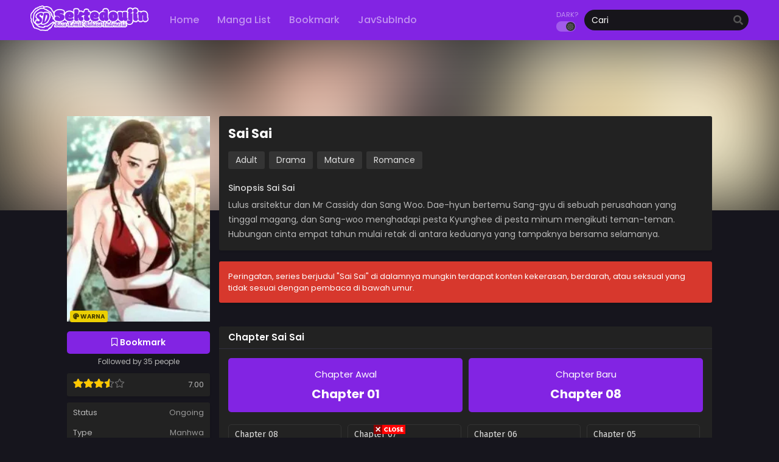

--- FILE ---
content_type: text/html; charset=UTF-8
request_url: https://sektedoujin.cc/manga/sai-sai/
body_size: 10643
content:
<!DOCTYPE html>
<html lang="id">
<head>
<meta http-equiv="Content-Type" content="text/html; charset=UTF-8"/>
<meta name="viewport" content="width=device-width"/>
<meta name="theme-color" content="#8224e3">
<meta name="msapplication-navbutton-color" content="#8224e3">
<meta name="apple-mobile-web-app-capable" content="yes">
<meta name="apple-mobile-web-app-status-bar-style" content="#8224e3">
<meta name='robots' content='index, follow, max-image-preview:large, max-snippet:-1, max-video-preview:-1'/>
<title>Sai Sai - Bahasa Indonesia</title>
<meta name="description" content="Baca dan download Manga, Manhwa, Manhua, Doujinshi Sai Sai Bahasa Indonesia, manhwa, baca manhwa, manhwa hentai, manhwa indo, adult manhwa, manhwa bahasa indonesia, manhwa smut, manhwa uncensored, read manhwa, manga hentai, hentai manga, manga hentai indo, manga hentai sub indo, baca manga hentai, read hentai manga, komik manga hentai,"/>
<link rel="canonical" href="https://sektedoujin.cc/manga/sai-sai/"/>
<meta property="og:locale" content="id_ID"/>
<meta property="og:type" content="article"/>
<meta property="og:title" content="Sai Sai - Bahasa Indonesia"/>
<meta property="og:description" content="Baca dan download Manga, Manhwa, Manhua, Doujinshi Sai Sai Bahasa Indonesia, manhwa, baca manhwa, manhwa hentai, manhwa indo, adult manhwa, manhwa bahasa indonesia, manhwa smut, manhwa uncensored, read manhwa, manga hentai, hentai manga, manga hentai indo, manga hentai sub indo, baca manga hentai, read hentai manga, komik manga hentai,"/>
<meta property="og:url" content="https://sektedoujin.cc/manga/sai-sai/"/>
<meta property="og:site_name" content="Sektedoujin"/>
<meta property="article:modified_time" content="2022-03-16T21:42:46+00:00"/>
<meta property="og:image" content="https://sektedoujin.cc/wp-content/uploads/2022/03/1647414481-7737-cover_250x350-1-193x278-1.jpg"/>
<meta property="og:image:width" content="193"/>
<meta property="og:image:height" content="278"/>
<meta property="og:image:type" content="image/jpeg"/>
<meta name="twitter:card" content="summary_large_image"/>
<script type="application/ld+json" class="yoast-schema-graph">{"@context":"https://schema.org","@graph":[{"@type":"WebPage","@id":"https://sektedoujin.cc/manga/sai-sai/","url":"https://sektedoujin.cc/manga/sai-sai/","name":"Sai Sai - Bahasa Indonesia","isPartOf":{"@id":"https://sektedoujin.cc/#website"},"primaryImageOfPage":{"@id":"https://sektedoujin.cc/manga/sai-sai/#primaryimage"},"image":{"@id":"https://sektedoujin.cc/manga/sai-sai/#primaryimage"},"thumbnailUrl":"https://i1.wp.com/sektedoujin.cc/wp-content/uploads/2022/03/1647414481-7737-cover_250x350-1-193x278-1.jpg","datePublished":"2022-03-16T07:08:00+00:00","dateModified":"2022-03-16T21:42:46+00:00","description":"Baca dan download Manga, Manhwa, Manhua, Doujinshi Sai Sai Bahasa Indonesia, manhwa, baca manhwa, manhwa hentai, manhwa indo, adult manhwa, manhwa bahasa indonesia, manhwa smut, manhwa uncensored, read manhwa, manga hentai, hentai manga, manga hentai indo, manga hentai sub indo, baca manga hentai, read hentai manga, komik manga hentai,","breadcrumb":{"@id":"https://sektedoujin.cc/manga/sai-sai/#breadcrumb"},"inLanguage":"id","potentialAction":[{"@type":"ReadAction","target":["https://sektedoujin.cc/manga/sai-sai/"]}]},{"@type":"ImageObject","inLanguage":"id","@id":"https://sektedoujin.cc/manga/sai-sai/#primaryimage","url":"https://i1.wp.com/sektedoujin.cc/wp-content/uploads/2022/03/1647414481-7737-cover_250x350-1-193x278-1.jpg","contentUrl":"https://i1.wp.com/sektedoujin.cc/wp-content/uploads/2022/03/1647414481-7737-cover_250x350-1-193x278-1.jpg","width":193,"height":278},{"@type":"BreadcrumbList","@id":"https://sektedoujin.cc/manga/sai-sai/#breadcrumb","itemListElement":[{"@type":"ListItem","position":1,"name":"Beranda","item":"https://sektedoujin.cc/"},{"@type":"ListItem","position":2,"name":"Manga","item":"https://sektedoujin.cc/manga/"},{"@type":"ListItem","position":3,"name":"Sai Sai"}]},{"@type":"WebSite","@id":"https://sektedoujin.cc/#website","url":"https://sektedoujin.cc/","name":"Sektedoujin","description":"Baca dan Download Doujinshi Bahasa Indonesia","publisher":{"@id":"https://sektedoujin.cc/#/schema/person/a4a74af5f5b06e6d8bfaf63034a13495"},"potentialAction":[{"@type":"SearchAction","target":{"@type":"EntryPoint","urlTemplate":"https://sektedoujin.cc/?s={search_term_string}"},"query-input":"required name=search_term_string"}],"inLanguage":"id"},{"@type":["Person","Organization"],"@id":"https://sektedoujin.cc/#/schema/person/a4a74af5f5b06e6d8bfaf63034a13495","name":"sektedoujin","image":{"@type":"ImageObject","inLanguage":"id","@id":"https://sektedoujin.cc/#/schema/person/image/","url":"https://i0.wp.com/sektedoujin.cc/wp-content/uploads/2023/02/logo.png","contentUrl":"https://i0.wp.com/sektedoujin.cc/wp-content/uploads/2023/02/logo.png","width":388,"height":100,"caption":"sektedoujin"},"logo":{"@id":"https://sektedoujin.cc/#/schema/person/image/"},"sameAs":["https://sektedoujin.cc/"]}]}</script>
<link rel="alternate" type="application/rss+xml" title="Sektedoujin &raquo; Sai Sai Umpan Komentar" href="https://sektedoujin.cc/manga/sai-sai/feed/"/>
<script>window._wpemojiSettings={"baseUrl":"https:\/\/s.w.org\/images\/core\/emoji\/14.0.0\/72x72\/","ext":".png","svgUrl":"https:\/\/s.w.org\/images\/core\/emoji\/14.0.0\/svg\/","svgExt":".svg","source":{"concatemoji":"https:\/\/sektedoujin.cc\/wp-includes\/js\/wp-emoji-release.min.js?ver=6.3.2"}};
!function(i,n){var o,s,e;function c(e){try{var t={supportTests:e,timestamp:(new Date).valueOf()};sessionStorage.setItem(o,JSON.stringify(t))}catch(e){}}function p(e,t,n){e.clearRect(0,0,e.canvas.width,e.canvas.height),e.fillText(t,0,0);var t=new Uint32Array(e.getImageData(0,0,e.canvas.width,e.canvas.height).data),r=(e.clearRect(0,0,e.canvas.width,e.canvas.height),e.fillText(n,0,0),new Uint32Array(e.getImageData(0,0,e.canvas.width,e.canvas.height).data));return t.every(function(e,t){return e===r[t]})}function u(e,t,n){switch(t){case"flag":return n(e,"\ud83c\udff3\ufe0f\u200d\u26a7\ufe0f","\ud83c\udff3\ufe0f\u200b\u26a7\ufe0f")?!1:!n(e,"\ud83c\uddfa\ud83c\uddf3","\ud83c\uddfa\u200b\ud83c\uddf3")&&!n(e,"\ud83c\udff4\udb40\udc67\udb40\udc62\udb40\udc65\udb40\udc6e\udb40\udc67\udb40\udc7f","\ud83c\udff4\u200b\udb40\udc67\u200b\udb40\udc62\u200b\udb40\udc65\u200b\udb40\udc6e\u200b\udb40\udc67\u200b\udb40\udc7f");case"emoji":return!n(e,"\ud83e\udef1\ud83c\udffb\u200d\ud83e\udef2\ud83c\udfff","\ud83e\udef1\ud83c\udffb\u200b\ud83e\udef2\ud83c\udfff")}return!1}function f(e,t,n){var r="undefined"!=typeof WorkerGlobalScope&&self instanceof WorkerGlobalScope?new OffscreenCanvas(300,150):i.createElement("canvas"),a=r.getContext("2d",{willReadFrequently:!0}),o=(a.textBaseline="top",a.font="600 32px Arial",{});return e.forEach(function(e){o[e]=t(a,e,n)}),o}function t(e){var t=i.createElement("script");t.src=e,t.defer=!0,i.head.appendChild(t)}"undefined"!=typeof Promise&&(o="wpEmojiSettingsSupports",s=["flag","emoji"],n.supports={everything:!0,everythingExceptFlag:!0},e=new Promise(function(e){i.addEventListener("DOMContentLoaded",e,{once:!0})}),new Promise(function(t){var n=function(){try{var e=JSON.parse(sessionStorage.getItem(o));if("object"==typeof e&&"number"==typeof e.timestamp&&(new Date).valueOf()<e.timestamp+604800&&"object"==typeof e.supportTests)return e.supportTests}catch(e){}return null}();if(!n){if("undefined"!=typeof Worker&&"undefined"!=typeof OffscreenCanvas&&"undefined"!=typeof URL&&URL.createObjectURL&&"undefined"!=typeof Blob)try{var e="postMessage("+f.toString()+"("+[JSON.stringify(s),u.toString(),p.toString()].join(",")+"));",r=new Blob([e],{type:"text/javascript"}),a=new Worker(URL.createObjectURL(r),{name:"wpTestEmojiSupports"});return void(a.onmessage=function(e){c(n=e.data),a.terminate(),t(n)})}catch(e){}c(n=f(s,u,p))}t(n)}).then(function(e){for(var t in e)n.supports[t]=e[t],n.supports.everything=n.supports.everything&&n.supports[t],"flag"!==t&&(n.supports.everythingExceptFlag=n.supports.everythingExceptFlag&&n.supports[t]);n.supports.everythingExceptFlag=n.supports.everythingExceptFlag&&!n.supports.flag,n.DOMReady=!1,n.readyCallback=function(){n.DOMReady=!0}}).then(function(){return e}).then(function(){var e;n.supports.everything||(n.readyCallback(),(e=n.source||{}).concatemoji?t(e.concatemoji):e.wpemoji&&e.twemoji&&(t(e.twemoji),t(e.wpemoji)))}))}((window,document),window._wpemojiSettings);</script>
<style>img.wp-smiley, img.emoji{display:inline !important;border:none !important;box-shadow:none !important;height:1em !important;width:1em !important;margin:0 0.07em !important;vertical-align:-0.1em !important;background:none !important;padding:0 !important;}</style>
<style id='classic-theme-styles-inline-css'>.wp-block-button__link{color:#fff;background-color:#32373c;border-radius:9999px;box-shadow:none;text-decoration:none;padding:calc(.667em + 2px) calc(1.333em + 2px);font-size:1.125em}.wp-block-file__button{background:#32373c;color:#fff;text-decoration:none}</style>
<link rel="stylesheet" type="text/css" href="//sektedoujin.cc/wp-content/cache/wpfc-minified/kpqkupzr/c17hh.css" media="all"/>
<script>var baseurl="https://sektedoujin.cc/";
var ajaxurl="https://sektedoujin.cc/wp-admin/admin-ajax.php";
var max_bookmark=50;
var max_history=10;
var defaultTheme="darkmode";</script>
<script src='https://sektedoujin.cc/wp-content/themes/mangareader/assets/js/jquery.min.js?ver=3.5.1' id='jquery-js'></script>
<script src='https://sektedoujin.cc/wp-content/themes/mangareader/assets/js/bookmark.js?ver=2.1.7' id='bookmarks_script-js'></script>
<script src='https://sektedoujin.cc/wp-content/themes/mangareader/assets/js/series-history.js?ver=2.1.7' id='series_history_script-js'></script>
<script src='https://sektedoujin.cc/wp-content/themes/mangareader/assets/js/history.js?ver=2.1.7' id='history_script-js'></script>
<script src='https://sektedoujin.cc/wp-content/themes/mangareader/assets/js/function.js?ver=2.1.7' id='tsfn_scripts-js'></script>
<script src='https://sektedoujin.cc/wp-content/themes/mangareader/assets/js/tsmedia.js?ver=2.1.7' id='tsmedia-js'></script>
<script src='https://sektedoujin.cc/wp-content/themes/mangareader/assets/js/owl.carousel.min.js?ver=2.3.4' id='owl-carousel-js'></script>
<script src='https://sektedoujin.cc/wp-content/themes/mangareader/assets/js/nsfw.js?ver=2.1.7' id='nsfw_scripts-js'></script>
<script src='https://sektedoujin.cc/wp-content/themes/mangareader/assets/js/chapter-search.js?ver=2.1.7' id='chapter-search-js'></script>
<link rel="https://api.w.org/" href="https://sektedoujin.cc/wp-json/"/><link rel="EditURI" type="application/rsd+xml" title="RSD" href="https://sektedoujin.cc/xmlrpc.php?rsd"/>
<meta name="generator" content="WordPress 6.3.2"/>
<link rel='shortlink' href='https://sektedoujin.cc/?p=34544'/>
<link rel="alternate" type="application/json+oembed" href="https://sektedoujin.cc/wp-json/oembed/1.0/embed?url=https%3A%2F%2Fsektedoujin.cc%2Fmanga%2Fsai-sai%2F"/>
<link rel="alternate" type="text/xml+oembed" href="https://sektedoujin.cc/wp-json/oembed/1.0/embed?url=https%3A%2F%2Fsektedoujin.cc%2Fmanga%2Fsai-sai%2F&#038;format=xml"/>
<script async src="https://www.googletagmanager.com/gtag/js?id=G-KNRE312213"></script>
<script>window.dataLayer=window.dataLayer||[];
function gtag(){dataLayer.push(arguments);}
gtag('js', new Date());
gtag('config', 'G-KNRE312213');</script><script>$(document).ready(function(){
$(".shme").click(function(){
$(".mm").toggleClass("shwx");
});
$(".srcmob").click(function(){
$(".minmb").toggleClass("minmbx");
});
});</script>
<script>$(document).ready(function(){
$(window).scroll(function(){
if($(this).scrollTop() > 100){
$('.scrollToTop').fadeIn();
}else{
$('.scrollToTop').fadeOut();
}});
$('.scrollToTop').click(function(){
$('html, body').animate({scrollTop:0},800);
return false;
});
});</script>
<style>.th, .serieslist.pop ul li.topone .limit .bw .ctr,.releases .vl,.scrollToTop,#sidebar #bm-history li a:hover,.hpage a,#footer .footermenu,.footer-az .az-list li a,.main-info .info-desc .spe span:before,.bxcl ul li span.dt a,.bookmark,.commentx #submit,.radiox input:checked ~ .checkmarkx,.advancedsearch button.searchz,.lightmode .nav_apb a:hover,.lista a,.lightmode .lista a:hover,.nextprev a,.disqusmen #commentform #submit, .blogbox .btitle .vl, .bigblogt span a,.big-slider .paging .centerpaging .swiper-pagination span.swiper-pagination-bullet-active{background:#8224e3}
.pagination span.page-numbers.current,.quickfilter .filters .filter.submit button,#sidebar .section .ts-wpop-series-gen .ts-wpop-nav-tabs li.active a,#gallery.owl-loaded .owl-dots .owl-dot.active span,.bs.stylefiv .bsx .chfiv li a:hover,.bs.stylesix .bsx .chfiv li a:hover{background:#8224e3 !important}
#sidebar .section #searchform #searchsubmit,.series-gen .nav-tabs li.active a,.lastend .inepcx a,.nav_apb a:hover,#top-menu li a:hover,.readingnav.rnavbot .readingnavbot .readingbar .readingprogress,.lightmode .main-info .info-desc .wd-full .mgen a:hover,.lightmode .bxcl ul li .chbox:hover,.lightmode ul.taxindex li a:hover,.comment-list .comment-body .reply a:hover,.topmobile,.bxcl ul::-webkit-scrollbar-thumb,.lightmode .slider:before,.quickfilter .filters .filter .genrez::-webkit-scrollbar-thumb,.hothome .releases,.lightmode .seriestucon .seriestucont .seriestucontr .seriestugenre a:hover,.bloglist .blogbox .innerblog .thumb .btags,.slidernom2 .mainslider .limit .sliderinfo .sliderinfolimit .start-reading span:hover,.lightmode .bixbox .bvlcen .bvl,.tsfront .headfront .fsearch #submit,.tsfront .headfront .fhomebutton a{background:#8224e3}
.lightmode #sidebar .section h4, .lightmode .serieslist ul li .ctr,.listupd .utao .uta .luf ul li,.lightmode .bs .bsx:hover .tt,.soralist ul,a:hover,.lightmode .blogbox .btitle h3,.lightmode .blogbox .btitle h1,.bxcl ul li .lchx a:visited, .listupd .utao .uta .luf ul li a:visited,.lightmode .pagination a:hover,.lightmode a:hover,#sidebar .serieslist ul li .leftseries h2 a:hover,.bs.styletere .epxs,.bxcl ul li .dt a,.lightmode .main-info .info-desc .wd-full .mgen a,.lightmode #sidebar .serieslist ul li .leftseries h2 a:hover,.comment-list .comment-body .reply a,.bxcl ul li .eph-num a:visited,.headpost .allc a,.lightmode .seriestucon .seriestucont .seriestucontr .seriestugenre a,.bs.stylesix .bsx .chfiv li a,.bs.stylefor .bsx a:visited .bigor .adds .epxs,.bs.stylefiv .bsx .chfiv li a:visited .fivchap,.stylesven .sveninner .svenbottom .svenmetabot .svenchapters li a:visited,.listupd .utao.stylegg .uta .luf ul li a:visited .eggchap,.lightmode .listupd .utao.stylegg .uta .luf ul li a:visited .eggchap{color:#8224e3}
.bxcl ul li .lchx a:visited, .listupd .utao .uta .luf ul li a:visited,.bs.stylesix .bsx .chfiv li a{color:#8224e3 !important}
.lightmode .serieslist ul li .ctr,.advancedsearch button.searchz,.lista a,.lightmode .lista a:hover,.blogbox .boxlist .bma .bmb .bmba, .page.blog .thumb,#sidebar .section #searchform #searchsubmit,.lightmode .main-info .info-desc .wd-full .mgen a,.lightmode .bxcl ul li .chbox:hover, .comment-list .comment-body .reply a,.lightmode .seriestucon .seriestucont .seriestucontr .seriestugenre a,.slidernom2 .mainslider .limit .sliderinfo .sliderinfolimit .start-reading span:hover{border-color:#8224e3}
.bs.stylesix .bsx .chfiv li a:before{content:"";background:#8224e3;opacity:0.2;position:absolute;display:block;left:0;right:0;top:0;bottom:0;border-radius:10px;}
.bs.stylesix .bsx .chfiv li a{background:none !important;}
.slider.round:before{background:#333;}
.hpage a:hover,.bs.stylefiv .bsx .chfiv li a:hover,.bs.stylesix .bsx .chfiv li a:hover{color:#FFF !important;}
@media only screen and (max-width:800px) {
.lightmode.black .th, .lightmode .th, .th, .surprise{background:#8224e3}
#main-menu{background:rgba(28,28,28,0.95);}
}</style>
<style>.home-genres,.home-genres.gennom2 .alman a,.lightmode .home-genres.gennom2{background:#8224e3;}
.home-genres .alman a{color:#8224e3;}
.home-genres.gennom2{border-color:#8224e3;}</style>
<script>var sf_templates="<a href=\"{search_url_escaped}\">View All Results<\/a>";
var sf_position='0';
var sf_input='.search-live';
jQuery(document).ready(function(){
jQuery(sf_input).ajaxyLiveSearch({"expand":false,"searchUrl":"https:\/\/sektedoujin.cc\/?s=%s","text":"Cari","delay":500,"iwidth":180,"width":350,"ajaxUrl":"https:\/\/sektedoujin.cc\/wp-admin\/admin-ajax.php","rtl":0});
jQuery(".live-search_ajaxy-selective-input").keyup(function(){
var width=jQuery(this).val().length * 8;
if(width < 50){
width=50;
}
jQuery(this).width(width);
});
jQuery(".live-search_ajaxy-selective-search").click(function(){
jQuery(this).find(".live-search_ajaxy-selective-input").focus();
});
jQuery(".live-search_ajaxy-selective-close").click(function(){
jQuery(this).parent().remove();
});
});</script>
<link rel="icon" href="https://i3.wp.com/sektedoujin.cc/wp-content/uploads/2023/08/cropped-icon-sektedoujin-32x32.png" sizes="32x32"/>
<link rel="icon" href="https://i3.wp.com/sektedoujin.cc/wp-content/uploads/2023/08/cropped-icon-sektedoujin-192x192.png" sizes="192x192"/>
<link rel="apple-touch-icon" href="https://i3.wp.com/sektedoujin.cc/wp-content/uploads/2023/08/cropped-icon-sektedoujin-180x180.png"/>
<meta name="msapplication-TileImage" content="https://i3.wp.com/sektedoujin.cc/wp-content/uploads/2023/08/cropped-icon-sektedoujin-270x270.png"/>
<style id="wp-custom-css">#readerarea img{width:100%;}
@media only screen and (max-width: 800px){
#readerarea.rdminimal{margin:0px 0px;}
}</style>
</head>
<div id="fb-root"></div><script async defer crossorigin="anonymous" src="https://connect.facebook.net/id_ID/sdk.js#xfbml=1&version=v14.0" nonce="PV5gKz8y"></script>
<body class="darkmode" itemscope="itemscope" itemtype="http://schema.org/WebPage">	<script>ts_darkmode.init();</script>
<div class="mainholder">
<div class="th">
<div class="centernav bound">
<div class="shme"><i class="fa fa-bars" aria-hidden="true"></i></div><header role="banner" itemscope itemtype="http://schema.org/WPHeader">
<div class="site-branding logox"> <span class="logos"> <a title="Sektedoujin - Baca dan Download Doujinshi Bahasa Indonesia" itemprop="url" href="https://sektedoujin.cc/"><img src="https://sektedoujin.cc/wp-content/uploads/2023/08/logo-sektedoujin.png" alt="Sektedoujin - Baca dan Download Doujinshi Bahasa Indonesia"><span class="hdl">Sektedoujin</span></a> </span> <meta itemprop="name" content="Sektedoujin"/></div></header>
<nav id="main-menu" class="mm">
<span itemscope="itemscope" itemtype="http://schema.org/SiteNavigationElement" role="navigation">
<ul id="menu-main-menu" class="menu"><li id="menu-item-20" class="menu-item menu-item-type-custom menu-item-object-custom menu-item-20"><a href="/" itemprop="url"><span itemprop="name">Home</span></a></li>
<li id="menu-item-21" class="menu-item menu-item-type-custom menu-item-object-custom menu-item-21"><a href="/manga/" itemprop="url"><span itemprop="name">Manga List</span></a></li>
<li id="menu-item-22" class="menu-item menu-item-type-post_type menu-item-object-page menu-item-22"><a href="https://sektedoujin.cc/bookmark/" itemprop="url"><span itemprop="name">Bookmark</span></a></li>
<li id="menu-item-126650" class="menu-item menu-item-type-custom menu-item-object-custom menu-item-126650"><a href="https://sektejav.cc/" itemprop="url"><span itemprop="name">JavSubIndo</span></a></li>
</ul>		</span>
<div class="clear"></div></nav>
<div class="searchx minmb">
<form action="https://sektedoujin.cc/" id="form" method="get" itemprop="potentialAction" itemscope itemtype="http://schema.org/SearchAction">
<meta itemprop="target" content="https://sektedoujin.cc/?s={query}"/>
<input id="s" itemprop="query-input" class="search-live" type="text" placeholder="Cari" name="s"/>
<button type="submit" id="submit"><i class="fas fa-search" aria-hidden="true"></i></button>
<div class="srcmob srccls"><i class="fas fa-times-circle"></i></div></form></div><div class="srcmob"><i class="fas fa-search" aria-hidden="true"></i></div><div id="thememode"> <span class="xt">Dark?</span> <label class="switch"> <input type="checkbox"> <span class="slider round"></span> </label></div><script>if(localStorage.getItem("thememode")==null){
if(defaultTheme=="lightmode"){
jQuery("#thememode input[type='checkbox']").prop('checked', false);
}else{
jQuery("#thememode input[type='checkbox']").prop('checked', true);
}}else if(localStorage.getItem("thememode")=="lightmode"){
jQuery("#thememode input[type='checkbox']").prop('checked', false);
}else{
jQuery("#thememode input[type='checkbox']").prop('checked', true);
}</script></div><div class="clear"></div></div><div id="content" class="manga-info mangastyle">
<div class="wrapper">
<div class="bigcover">
<div class="bigbanner img-blur" style="background-image: url('https://i1.wp.com/sektedoujin.cc/wp-content/uploads/2022/03/1647414481-7737-cover_250x350-1-193x278-1.jpg');"></div></div><div class="postbody full">
<article id="post-34544" class="post-34544 hentry" itemscope="itemscope" itemtype="http://schema.org/CreativeWorkSeries">
<div class="main-info">
<div class="info-left">
<div class="info-left-margin">	
<div class="thumb" itemprop="image" itemscope itemtype="https://schema.org/ImageObject"> <img width="193" height="278" src="https://i1.wp.com/sektedoujin.cc/wp-content/uploads/2022/03/1647414481-7737-cover_250x350-1-193x278-1.jpg" class="attachment- size- wp-post-image" alt="Sai Sai" decoding="async" title="Sai Sai" itemprop="image" fetchpriority="high"/> <span class="colored"><i class="fas fa-palette"></i> Warna</span></div><div id="mobiletitle"></div><div data-id="34544" class="bookmark"><i class="far fa-bookmark" aria-hidden="true"></i> Bookmark</div><div class="bmc">Followed by 35 people</div><div class="rating bixbox">
<div class="rating-prc" itemscope="itemscope" itemprop="aggregateRating" itemtype="//schema.org/AggregateRating">
<meta itemprop="worstRating" content="1">
<meta itemprop="bestRating" content="10">
<meta itemprop="ratingCount" content="10">
<div class="rtp">
<div class="rtb"><span style="width:70%"></span></div></div><div class="num" itemprop="ratingValue" content="7.00">7.00</div></div></div><div class="tsinfo bixbox">
<div class="imptdt"> Status <i>Ongoing</i></div><div class="imptdt"> Type <a href="https://sektedoujin.cc//?order=title&type=Manhwa">Manhwa</a></div><div class="imptdt"> Released <i>N/A</i></div><div class="imptdt"> Author <i>N/A</i></div><div class="imptdt"> Artist <i>N/A</i></div><div class="imptdt"> Posted By <span itemprop="author" itemscope itemtype="https://schema.org/Person" class="author vcard"> <i itemprop="name">sektedoujin</i> </span></div><div class="imptdt"> Posted On <i><time itemprop="datePublished" datetime="2022-03-16T14:08:00+07:00">Maret 16, 2022</time></i></div><div class="imptdt"> Updated On <i><time itemprop="dateModified" datetime="2022-03-16T14:42:46+07:00">Maret 16, 2022</time></i></div><div class="imptdt"> Views <i><span class="ts-views-count">?</span></i></div></div></div></div><div class="info-right">
<div class="info-desc bixbox">
<div id="titledesktop">
<div id="titlemove"> <h1 class="entry-title" itemprop="name">Sai Sai</h1></div></div><div class="wd-full"><span class="mgen"><a href="https://sektedoujin.cc/genres/adult/" rel="tag">Adult</a> <a href="https://sektedoujin.cc/genres/drama/" rel="tag">Drama</a> <a href="https://sektedoujin.cc/genres/mature/" rel="tag">Mature</a> <a href="https://sektedoujin.cc/genres/romance/" rel="tag">Romance</a></span></div><div class="wd-full">
<h2>Sinopsis Sai Sai</h2>
<div class="entry-content entry-content-single" itemprop="description"><p>Lulus arsitektur dan Mr Cassidy dan Sang Woo. Dae-hyun bertemu Sang-gyu di sebuah perusahaan yang tinggal magang, dan Sang-woo menghadapi pesta Kyunghee di pesta minum mengikuti teman-teman. Hubungan cinta empat tahun mulai retak di antara keduanya yang tampaknya bersama selamanya.</p></div></div></div><div class="alr">Peringatan, series berjudul "Sai Sai" di dalamnya mungkin terdapat konten kekerasan, berdarah, atau seksual yang tidak sesuai dengan pembaca di bawah umur.</div><div class="kln">
<script data-cfasync="false" async src="https://poweredby.jads.co/js/jads.js"></script>
<ins id="1022538" data-width="728" data-height="102"></ins>
<script data-cfasync="false" async>(adsbyjuicy=window.adsbyjuicy||[]).push({'adzone':1022538});</script></div><br/>						
<style>.series-history-pool{margin:15px;}</style>
<div class="bixbox bxcl" id="series-history" style="display:none;">
<div class="releases"> <h2>Terakhir Anda Baca</h2></div><div class="series-history-pool"> <ul class="clstyle" id="series-history-ul"></ul></div></div><span id="series-history-tpl" style='display:none'>
<li data-id="{{id}}" data-num="{{number}}"> <div class="chbox"> <div class="eph-num"> <a onclick="return series_history.redirect({{id}});" href="#/chapter-{{number}}"> <span class="chapternum">Chapter {{number}}</span> <span class="chapterdate">{{date}}</span> </a></div></div></li>
</span>
<div class="bixbox bxcl epcheck">
<div class="releases"> <h2>Chapter Sai Sai</h2></div><div class="lastend">
<div class="inepcx"> <a href="#/"> <span>Chapter Awal</span> <span class="epcur epcurfirst">Chapter ?</span> </a></div><div class="inepcx"> <a href="https://sektedoujin.cc/sai-sai-chapter-08/"> <span>Chapter Baru</span> <span class="epcur epcurlast">Chapter 08</span> </a></div></div><div class="search-chapter"> <input id="searchchapter" type="text" placeholder="Cari Chapter. Contoh: 25 atau 178" autocomplete="off"></div><div class="eplister" id="chapterlist"><ul >
<li data-num="08"> <div class="chbox"> <div class="eph-num"> <a href="https://sektedoujin.cc/sai-sai-chapter-08/"> <span class="chapternum">Chapter 08</span> <span class="chapterdate">Maret 16, 2022</span> </a></div></div></li>
<li data-num="07"> <div class="chbox"> <div class="eph-num"> <a href="https://sektedoujin.cc/sai-sai-chapter-07/"> <span class="chapternum">Chapter 07</span> <span class="chapterdate">Maret 16, 2022</span> </a></div></div></li>
<li data-num="06"> <div class="chbox"> <div class="eph-num"> <a href="https://sektedoujin.cc/sai-sai-chapter-06/"> <span class="chapternum">Chapter 06</span> <span class="chapterdate">Maret 16, 2022</span> </a></div></div></li>
<li data-num="05"> <div class="chbox"> <div class="eph-num"> <a href="https://sektedoujin.cc/sai-sai-chapter-05/"> <span class="chapternum">Chapter 05</span> <span class="chapterdate">Maret 16, 2022</span> </a></div></div></li>
<li data-num="04"> <div class="chbox"> <div class="eph-num"> <a href="https://sektedoujin.cc/sai-sai-chapter-04/"> <span class="chapternum">Chapter 04</span> <span class="chapterdate">Maret 16, 2022</span> </a></div></div></li>
<li data-num="03"> <div class="chbox"> <div class="eph-num"> <a href="https://sektedoujin.cc/sai-sai-chapter-03/"> <span class="chapternum">Chapter 03</span> <span class="chapterdate">Maret 16, 2022</span> </a></div></div></li>
<li data-num="02"> <div class="chbox"> <div class="eph-num"> <a href="https://sektedoujin.cc/sai-sai-chapter-02/"> <span class="chapternum">Chapter 02</span> <span class="chapterdate">Maret 16, 2022</span> </a></div></div></li>
<li data-num="01" class="first-chapter"> <div class="chbox"> <div class="eph-num"> <a href="https://sektedoujin.cc/sai-sai-chapter-01/"> <span class="chapternum">Chapter 01</span> <span class="chapterdate">Maret 16, 2022</span> </a></div></div></li>
</ul></div></div><div class="ts-breadcrumb bixbox"> <ol itemscope="" itemtype="http://schema.org/BreadcrumbList"> <li itemprop="itemListElement" itemscope="" itemtype="http://schema.org/ListItem"> <a itemprop="item" href="https://sektedoujin.cc/"><span itemprop="name">Sektedoujin</span></a> <meta itemprop="position" content="1"> </li> › <li itemprop="itemListElement" itemscope="" itemtype="http://schema.org/ListItem"> <a itemprop="item" href="https://sektedoujin.cc/manga/sai-sai/"><span itemprop="name">Sai Sai</span></a> <meta itemprop="position" content="2"> </li> </ol></div></div></div><script>var chapterSearchNotFound="Chapter Tidak Ditemukan";
series_chapters.setFirstChapterData();
series_chapters.controlSearchInput();</script>
<div class="kln">
<script data-cfasync="false" async src="https://poweredby.jads.co/js/jads.js"></script>
<ins id="1030386" data-width="728" data-height="102"></ins>
<script data-cfasync="false" async>(adsbyjuicy=window.adsbyjuicy||[]).push({'adzone':1030386});</script></div><br/>	
<div class="bixbox">
<div class="releases"><h2><span>Series Terkait</span></h2></div><div class="listupd">
<div class="bs">
<div class="bsx">
<a href="https://sektedoujin.cc/manga/summer-with-daughter-and-mother/" title="Summer With Daughter and Mother">
<div class="limit">
<div class="ply"></div><span class="status Completed">Completed</span>								<span class="type Manhwa"></span>
<span class="colored"><i class="fas fa-palette"></i> Warna</span>
<img src="https://i0.wp.com/sektedoujin.cc/wp-content/uploads/2023/07/Summer-with-Mother-and-Daughter.jpg?resize=165,225" class="ts-post-image wp-post-image attachment-medium size-medium" loading="lazy" title="Summer With Daughter and Mother" alt="Summer With Daughter and Mother" width="165" height="225"/></div><div class="bigor">
<div class="tt"> Summer With Daughter and Mother</div><div class="adds">
<div class="epxs">Chapter 40 End</div><div class="rt">
<div class="rating">
<div class="rating-prc">
<div class="rtp">
<div class="rtb"><span style="width:70%"></span></div></div></div><div class="numscore">7.00</div></div></div></div></div></a></div></div><div class="bs">
<div class="bsx">
<a href="https://sektedoujin.cc/manga/hikki-mother-facker/" title="Hikki Mother Facker">
<div class="limit">
<div class="ply"></div><span class="status Completed">Completed</span>								<span class="type Doujinshi"></span>
<span class="colored"><i class="fas fa-palette"></i> Warna</span>
<img src="https://i3.wp.com/sektedoujin.cc/wp-content/uploads/2022/09/Hikki-Mother-Facker.jpg?resize=165,225" class="ts-post-image wp-post-image attachment-medium size-medium" loading="lazy" title="Hikki Mother Facker" alt="Hikki Mother Facker" width="165" height="225"/></div><div class="bigor">
<div class="tt"> Hikki Mother Facker</div><div class="adds">
<div class="epxs">Chapter 01 End</div><div class="rt">
<div class="rating">
<div class="rating-prc">
<div class="rtp">
<div class="rtb"><span style="width:70%"></span></div></div></div><div class="numscore">7.00</div></div></div></div></div></a></div></div><div class="bs">
<div class="bsx">
<a href="https://sektedoujin.cc/manga/in-love-with-the-friends-mother/" title="In Love With the Friend’s Mother">
<div class="limit">
<div class="ply"></div><span class="type Manhwa"></span>
<span class="colored"><i class="fas fa-palette"></i> Warna</span>
<img src="https://i2.wp.com/sektedoujin.cc/wp-content/uploads/2022/07/In-Love-With-the-Friends-Mother.jpg?resize=165,225" class="ts-post-image wp-post-image attachment-medium size-medium" loading="lazy" title="In Love With the Friend’s Mother" alt="In Love With the Friend’s Mother" width="165" height="225"/></div><div class="bigor">
<div class="tt"> In Love With the Friend’s Mother</div><div class="adds">
<div class="epxs">Chapter 37 End</div><div class="rt">
<div class="rating">
<div class="rating-prc">
<div class="rtp">
<div class="rtb"><span style="width:70%"></span></div></div></div><div class="numscore">7.00</div></div></div></div></div></a></div></div><div class="bs">
<div class="bsx">
<a href="https://sektedoujin.cc/manga/public-bathhouse/" title="Public Bathhouse">
<div class="limit">
<div class="ply"></div><span class="status Completed">Completed</span>								<span class="type Manhwa"></span>
<span class="colored"><i class="fas fa-palette"></i> Warna</span>
<img src="https://i3.wp.com/sektedoujin.cc/wp-content/uploads/2022/01/1641425314-1860-Public-Bathhouse.jpg?resize=165,225" class="ts-post-image wp-post-image attachment-medium size-medium" loading="lazy" title="Public Bathhouse" alt="Public Bathhouse" width="165" height="225"/></div><div class="bigor">
<div class="tt"> Public Bathhouse</div><div class="adds">
<div class="epxs">Chapter 51 End</div><div class="rt">
<div class="rating">
<div class="rating-prc">
<div class="rtp">
<div class="rtb"><span style="width:70%"></span></div></div></div><div class="numscore">7.00</div></div></div></div></div></a></div></div><div class="bs">
<div class="bsx">
<a href="https://sektedoujin.cc/manga/the-lustful-demon-is-the-king-of-demons/" title="The Lustful Demon is the King of Demons">
<div class="limit">
<div class="ply"></div><span class="status Completed">Completed</span>								<span class="type Manhwa"></span>
<span class="colored"><i class="fas fa-palette"></i> Warna</span>
<img src="https://i0.wp.com/sektedoujin.cc/wp-content/uploads/2024/10/The-Lustful-Demon-is-the-King-of-Demons.jpg?resize=165,225" class="ts-post-image wp-post-image attachment-medium size-medium" loading="lazy" title="The Lustful Demon is the King of Demons" alt="The Lustful Demon is the King of Demons" width="165" height="225"/></div><div class="bigor">
<div class="tt"> The Lustful Demon is the King of Demons</div><div class="adds">
<div class="epxs">Chapter 40 End</div><div class="rt">
<div class="rating">
<div class="rating-prc">
<div class="rtp">
<div class="rtb"><span style="width:77%"></span></div></div></div><div class="numscore">7.7</div></div></div></div></div></a></div></div><div class="bs">
<div class="bsx">
<a href="https://sektedoujin.cc/manga/not-the-daughter-but-the-mother/" title="Not the Daughter But The Mother">
<div class="limit">
<div class="ply"></div><span class="type Manhwa"></span>
<span class="colored"><i class="fas fa-palette"></i> Warna</span>
<img src="https://sektedoujin.cc/wp-content/uploads/2024/09/Not-the-Daughter-But-The-Mother.webp" class="ts-post-image wp-post-image attachment-medium size-medium" loading="lazy" title="Not the Daughter But The Mother" alt="Not the Daughter But The Mother" width="600" height="840"/></div><div class="bigor">
<div class="tt"> Not the Daughter But The Mother</div><div class="adds">
<div class="epxs">Chapter 85</div><div class="rt">
<div class="rating">
<div class="rating-prc">
<div class="rtp">
<div class="rtb"><span style="width:70%"></span></div></div></div><div class="numscore">7.00</div></div></div></div></div></a></div></div><div class="bs">
<div class="bsx">
<a href="https://sektedoujin.cc/manga/trap-park-min/" title="Trap (Park Min)">
<div class="limit">
<div class="ply"></div><span class="status Completed">Completed</span>								<span class="type Manhwa"></span>
<span class="colored"><i class="fas fa-palette"></i> Warna</span>
<img src="https://sektedoujin.cc/wp-content/uploads/2022/11/Trap-Park-Min.webp" class="ts-post-image wp-post-image attachment-medium size-medium" loading="lazy" title="Trap (Park Min)" alt="Trap (Park Min)" width="100" height="145"/></div><div class="bigor">
<div class="tt"> Trap (Park Min)</div><div class="adds">
<div class="epxs">Chapter 89 End</div><div class="rt">
<div class="rating">
<div class="rating-prc">
<div class="rtp">
<div class="rtb"><span style="width:70%"></span></div></div></div><div class="numscore">7.00</div></div></div></div></div></a></div></div></div></div><div id="comments" class="bixbox comments-area">
<div class="releases"><h2><span>Komentar</span></h2></div><div class="cmt commentx">
<div id="disqus_thread"></div></div></div><span style="display: none;" itemprop="publisher" itemscope itemtype="https://schema.org/Organization">
<span style="display: none;" itemprop="logo" itemscope itemtype="https://schema.org/ImageObject">
<meta itemprop="url" content="https://sektedoujin.cc/wp-content/uploads/2023/08/logo-sektedoujin.png">
</span>
<meta itemprop="name" content="Sektedoujin">
</span>
</article></div><script>if("tsMedia" in window){
tsMedia(tsmmedia);
}else{
jQuery(document).ready(function(){
tsMedia(tsmmedia);
});
}</script>
<script>ts_dynamic_ajax_view(34544)
.then(function(resp){
if(! resp) return;
if("views" in resp===false) return;
var view_count_element=jQuery('.ts-views-count');
if(view_count_element.length) view_count_element.html(resp.views);
});</script></div></div><div id="footer">
<footer id="colophon" class="site-footer" itemscope="itemscope" itemtype="http://schema.org/WPFooter" role="contentinfo">
<div class="footercopyright">
<div class="footer-az">
<span class="ftaz">A-Z LIST</span><span class="size-s">Cari manga dari A sampai Z.</span>
<ul class="ulclear az-list">
<li><a href="https://sektedoujin.cc/a-z-list/?show=.">#</a></li>
<li><a href="https://sektedoujin.cc/a-z-list/?show=0-9">0-9</a></li>
<li><a href="https://sektedoujin.cc/a-z-list/?show=A">A</a></li>
<li><a href="https://sektedoujin.cc/a-z-list/?show=B">B</a></li>
<li><a href="https://sektedoujin.cc/a-z-list/?show=C">C</a></li>
<li><a href="https://sektedoujin.cc/a-z-list/?show=D">D</a></li>
<li><a href="https://sektedoujin.cc/a-z-list/?show=E">E</a></li>
<li><a href="https://sektedoujin.cc/a-z-list/?show=F">F</a></li>
<li><a href="https://sektedoujin.cc/a-z-list/?show=G">G</a></li>
<li><a href="https://sektedoujin.cc/a-z-list/?show=H">H</a></li>
<li><a href="https://sektedoujin.cc/a-z-list/?show=I">I</a></li>
<li><a href="https://sektedoujin.cc/a-z-list/?show=J">J</a></li>
<li><a href="https://sektedoujin.cc/a-z-list/?show=K">K</a></li>
<li><a href="https://sektedoujin.cc/a-z-list/?show=L">L</a></li>
<li><a href="https://sektedoujin.cc/a-z-list/?show=M">M</a></li>
<li><a href="https://sektedoujin.cc/a-z-list/?show=N">N</a></li>
<li><a href="https://sektedoujin.cc/a-z-list/?show=O">O</a></li>
<li><a href="https://sektedoujin.cc/a-z-list/?show=P">P</a></li>
<li><a href="https://sektedoujin.cc/a-z-list/?show=Q">Q</a></li>
<li><a href="https://sektedoujin.cc/a-z-list/?show=R">R</a></li>
<li><a href="https://sektedoujin.cc/a-z-list/?show=S">S</a></li>
<li><a href="https://sektedoujin.cc/a-z-list/?show=T">T</a></li>
<li><a href="https://sektedoujin.cc/a-z-list/?show=U">U</a></li>
<li><a href="https://sektedoujin.cc/a-z-list/?show=V">V</a></li>
<li><a href="https://sektedoujin.cc/a-z-list/?show=W">W</a></li>
<li><a href="https://sektedoujin.cc/a-z-list/?show=X">X</a></li>
<li><a href="https://sektedoujin.cc/a-z-list/?show=Y">Y</a></li>
<li><a href="https://sektedoujin.cc/a-z-list/?show=Z">Z</a></li>
</ul>
<div class="clear"></div></div><div class="copyright">
<div class="txt">
<p>Semua komik di website ini hanya preview dari komik aslinya, mungkin terdapat banyak kesalahan bahasa, nama tokoh, dan alur cerita. Untuk versi aslinya, silahkan beli komiknya jika tersedia di kotamu.</p>
<p><div id="histats_counter"></div><script>var _Hasync=_Hasync||[];
_Hasync.push(['Histats.start', '1,4441335,4,1045,200,30,00000001']);
_Hasync.push(['Histats.fasi', '1']);
_Hasync.push(['Histats.track_hits', '']);
(function(){
var hs=document.createElement('script'); hs.type='text/javascript'; hs.async=true;
hs.src=('//s10.histats.com/js15_as.js');
(document.getElementsByTagName('head')[0]||document.getElementsByTagName('body')[0]).appendChild(hs);
})();</script>
<noscript><a href="/" target="_blank"><img src="//sstatic1.histats.com/0.gif?4441335&101" alt="" border="0"></a></noscript>
</p></div></div></div></footer></div></div><script>series_history.run(34544, {"prefixAgo":"","prefixFromNow":"","suffixAgo":"lalu","suffixFromNow":"dari sekarang","seconds":"kurang dari semenit","minute":"sekitar satu menit","minutes":"%d menit","hour":"sekitar sejam","hours":"sekitar %d jam","day":"sehari","days":"%d hari","month":"sekitar sebulan","months":"%d bulan","year":"sekitar setahun","years":"%d tahun"});</script><a href="#" class="scrollToTop"><span class="fas fa-angle-up"></span></a>
<div id="teaser3" style="width: 100%;text-align: center;display: scroll;position:fixed;bottom: 0;margin: 0 auto;z-index: 103;">
<div align="center"><span id="close-teaser" onclick="document.getElementById('teaser3').style.display ='none';" style="cursor:pointer;"><img src="https://3.bp.blogspot.com/-ZZSacDHLWlM/VhvlKTMjbLI/AAAAAAAAF2M/UDzU4rrvcaI/s1600/btn_close.gif"/></span></div><div class="blox kln">
<script data-cfasync="false" async src="https://poweredby.jads.co/js/jads.js"></script>
<ins id="1105806" data-width="728" data-height="90"></ins>
<script data-cfasync="false" async>(adsbyjuicy=window.adsbyjuicy||[]).push({'adzone':1105806});</script></div></div><script>ts_darkmode.listen();</script>
<script>var ouo_token='PihNGmRz';
var exclude_domains=['kumapoi.info', 'sektedoujin.cc'];</script>
<script src="//cdn.ouo.io/js/full-page-script.js"></script>
<script data-cfasync="false" async src="//yu.befitkersey.com/rqrJgswIBNL/61276"></script>
<script data-cfasync="false" async src="//kp.kueunpick.com/f7HJxcB7n6yc/61283"></script><script id='disqus_count-js-extra'>var countVars={"disqusShortname":"sektedoujin-2"};</script>
<script src='https://sektedoujin.cc/wp-content/plugins/disqus-comment-system/public/js/comment_count.js?ver=3.1.1' id='disqus_count-js'></script>
<script id='disqus_embed-js-extra'>var embedVars={"disqusConfig":{"integration":"wordpress 3.1.1"},"disqusIdentifier":"34544 https:\/\/sektedoujin.cc\/?post_type=manga&p=34544","disqusShortname":"sektedoujin-2","disqusTitle":"Sai Sai","disqusUrl":"https:\/\/sektedoujin.cc\/manga\/sai-sai\/","postId":"34544"};</script>
<script src='https://sektedoujin.cc/wp-content/plugins/disqus-comment-system/public/js/comment_embed.js?ver=3.1.1' id='disqus_embed-js'></script>
<script src='https://sektedoujin.cc/wp-content/themes/mangareader/assets/js/filter.js?ver=2.1.7' id='filter-js'></script>
<script src='https://sektedoujin.cc/wp-content/themes/mangareader/assets/js/search-V2.js?ver=6.3.2' id='ts-search-js'></script>
<script defer src="https://static.cloudflareinsights.com/beacon.min.js/vcd15cbe7772f49c399c6a5babf22c1241717689176015" integrity="sha512-ZpsOmlRQV6y907TI0dKBHq9Md29nnaEIPlkf84rnaERnq6zvWvPUqr2ft8M1aS28oN72PdrCzSjY4U6VaAw1EQ==" data-cf-beacon='{"version":"2024.11.0","token":"64b0b9e04c904b6fb132f5b34fb9ba18","r":1,"server_timing":{"name":{"cfCacheStatus":true,"cfEdge":true,"cfExtPri":true,"cfL4":true,"cfOrigin":true,"cfSpeedBrain":true},"location_startswith":null}}' crossorigin="anonymous"></script>
</body>
</html><!-- WP Fastest Cache file was created in 0.17552804946899 seconds, on 18-01-26 3:50:14 --><!-- via php -->

--- FILE ---
content_type: application/javascript
request_url: https://sektedoujin.cc/wp-content/themes/mangareader/assets/js/function.js?ver=2.1.7
body_size: 2203
content:
var Hooks=Hooks||{};Hooks.actions=Hooks.actions||{},Hooks.filters=Hooks.filters||{},Hooks.add_action=function(o,i,s){void 0===s&&(s=10),Hooks.actions[o]=Hooks.actions[o]||[],Hooks.actions[o].push({priority:s,callback:i})},Hooks.add_filter=function(o,i,s){void 0===s&&(s=10),Hooks.filters[o]=Hooks.filters[o]||[],Hooks.filters[o].push({priority:s,callback:i})},Hooks.remove_action=function(o,i){Hooks.actions[o]=Hooks.actions[o]||[],Hooks.actions[o].forEach((function(s,t){s.callback===i&&Hooks.actions[o].splice(t,1)}))},Hooks.remove_filter=function(o,i){Hooks.filters[o]=Hooks.filters[o]||[],Hooks.filters[o].forEach((function(s,t){s.callback===i&&Hooks.filters[o].splice(t,1)}))},Hooks.do_action=function(o,i){var s=[];void 0!==Hooks.actions[o]&&Hooks.actions[o].length>0&&(Hooks.actions[o].forEach((function(o){s[o.priority]=s[o.priority]||[],s[o.priority].push(o.callback)})),s.forEach((function(o){o.forEach((function(o){o(i)}))})))},Hooks.apply_filters=function(o,i,s){var t=[];return void 0!==Hooks.filters[o]&&Hooks.filters[o].length>0&&(Hooks.filters[o].forEach((function(o){t[o.priority]=t[o.priority]||[],t[o.priority].push(o.callback)})),t.forEach((function(o){o.forEach((function(o){i=o(i,s)}))}))),i};


function pickSelected(){
	jQuery("select#chapter option[data-id="+chapter_id+']').attr('selected', 'selected');
	jQuery("select#chapter option[value='']").attr('disabled', 'disabled');
}
//USED in single
function loadChList() {
	var current_date = new Date().toISOString().split('T')[0];
	if (typeof (localStorage) === "object") {
		var currentChapterList = localStorage.getItem("currentChapterList");
		if (currentChapterList !== null) {
			currentChapterList = JSON.parse(currentChapterList);
			if (currentChapterList.id == post_id && currentChapterList.time == current_date) {
				$("select#chapter").append(currentChapterList.html);
				pickSelected();
				return;
			}
			else {
				localStorage.removeItem("currentChapterList");
			}
		}
	}
	jQuery.ajax({
		url: ajaxurl,
		type: 'post',
		data: {
			action: 'get_chapters',
			id: post_id
		},
		success: function (response) {
			$("select#chapter").append(response);
			if (typeof (localStorage) === "object") {
				localStorage.setItem("currentChapterList", JSON.stringify({ id: post_id, html: response, time: current_date }));
				pickSelected();
				return;
			}
		}
	});
}

var ts_localStorage = {};
ts_localStorage.cachePrefix = "tslsc_";
ts_localStorage.isSupported = function(){
	try {
        return 'localStorage' in window && window['localStorage'] !== null;
    } catch(e) {
        return false;
    }
}
ts_localStorage.setLocalStorage = function(name, data){
	if ( ! this.isSupported()) return false;
	localStorage.setItem(name, JSON.stringify(data));
}
ts_localStorage.getLocalStorage = function(name){
	if ( ! this.isSupported()) return null;
	var val = localStorage.getItem(name);
	if (val === null) return null;
	return JSON.parse(val);
}
ts_localStorage.setLocalCache = function(name, value, ttl){
    var data = {
        "v": value,
        "e": new Date().getTime()+(ttl*1000),
    };
    this.setLocalStorage(this.cachePrefix+name, data);
}
ts_localStorage.getLocalCache = function(name){
    var data = this.getLocalStorage(ts_localStorage.cachePrefix+name);
    if (!data) return null;
	if ("e" in data == false || isNaN(data.e)) {
        this.removeLocalCache(name);
        return null;
    }
	if ("v" in data == false) {
        this.removeLocalCache(name);
        return null;
    }
    if (new Date().getTime() > data.e) {
        this.removeLocalCache(name);
        return null;
    }
    return data.v;
}
ts_localStorage.removeLocalCache = function(name){
	localStorage.removeItem(this.cachePrefix+name);
}
ts_localStorage.removeAllCache = function(){
	for(var i in localStorage){
        if (i.indexOf(this.cachePrefix) === 0) localStorage.removeItem(i);
    }
}
//darkmode
var ts_darkmode = {};
ts_darkmode.init = function(){
	if (ts_localStorage.isSupported() === false) return;
	if (localStorage.getItem("thememode") == null){
		if (defaultTheme == "lightmode"){
			jQuery("body").addClass("lightmode");
		}else{
			jQuery("body").removeClass("lightmode");
		}
	}else if (localStorage.getItem("thememode") == "lightmode"){
		jQuery("body").addClass("lightmode");
	}else{
		jQuery("body").removeClass("lightmode");
	}
}
ts_darkmode.listen = function(){
	jQuery("#thememode input[type='checkbox']").on('change', function(){
		var is_on = jQuery("#thememode input[type='checkbox']").prop("checked");
		if (is_on == false){
			//jQuery(".logos img").attr('src', tsLogoLight);
			localStorage.setItem("thememode", "lightmode");
			jQuery("body").addClass("lightmode");
		}else{
			//jQuery(".logos img").attr('src', tsLogoDark);
			localStorage.setItem("thememode", "darkmode");
			jQuery("body").removeClass("lightmode");
		}
	});
}
var ts_popular_widget = {
	"ranges": ["monthly", "weekly", "alltime"],
	"default": "weekly",
	"range_selectors": {
		"weekly": ".wpop.wpop-weekly",
		"monthly": ".wpop.wpop-monthly",
		"alltime": ".wpop.wpop-alltime",
	},
	"update_selector": "#wpop-items",
	"currentTime": null,
	"lstimename": "ts_cwpop",
	"lswpopcont": "ts_cnwpop",
};
ts_popular_widget.is_valid_range = function(range){
	return this.ranges.indexOf(range) !== -1;
}
ts_popular_widget.run = function(time){
	this.currentTime = time;
	this.updateWidget();
	this.show_items(this.default);
	this.attach_events();
}
ts_popular_widget.show_items = function(range){
	if ( ! ts_popular_widget.is_valid_range(range)) return;
	jQuery("#sidebar .wpop").hide();
	var el = jQuery("#sidebar " + this.range_selectors[range]);
	jQuery("#sidebar .ts-wpop-nav-tabs li").removeClass("active");
	jQuery("#sidebar .ts-wpop-nav-tabs li a[data-range='"+range+"']").closest("li").addClass("active");
	el.show();

}
ts_popular_widget.getCurrent = function(){
	var current = jQuery(this.update_selector).html();
	current = current.replace(/[\n\r]/g, "").replace(/\s\s+/g, ' ');
	return current;
}
ts_popular_widget.updateWidget = function(){
	var lastwpop = ts_localStorage.getLocalStorage(this.lstimename);
	if ( ! isNaN(lastwpop)){
		if (lastwpop < this.currentTime) {
			ts_localStorage.setLocalStorage(this.lstimename, this.currentTime);
			ts_localStorage.setLocalStorage(this.lswpopcont, this.getCurrent());
			return;
		}else if(lastwpop > this.currentTime){
			var lastwpopcontent = ts_localStorage.getLocalStorage(this.lswpopcont);
			if ( ! lastwpopcontent) return;
			jQuery(this.update_selector).html(lastwpopcontent);
			return;
		}
		return;
	}
	ts_localStorage.setLocalStorage(this.lstimename, this.currentTime);
	ts_localStorage.setLocalStorage(this.lswpopcont, this.getCurrent);

}
ts_popular_widget.attach_events = function(){
	jQuery(".ts-wpop-tab").on('click', function(){
		var range = jQuery(this).attr('data-range');
		if ( ! ts_popular_widget.is_valid_range(range)) return;
		ts_popular_widget.show_items(range);

	});
}


var ts_ajax_cache_buster = {
	param: {},
};
ts_ajax_cache_buster.run = function(param){
	this.param = param;
	ts_ajax_cache_buster.get();
}
ts_ajax_cache_buster.get = function(){
    var day = new Date();
	jQuery.getJSON(this.param.url + "?time=" +this.param.time+""+day.getDay())
	.done(function(data){
		if (typeof(data) !== typeof({})) return;
		if ("content" in data === false) return;
		jQuery("span.ts-ajax-cache[data-id='" + data.self + "']").html(data.content).css('visibility', 'unset');
	})
	.fail(function(){

	});
}

ts_zoom = {
	"increase_element": ".fontSize .setSize[data-method='+']",
	"decrease_element": ".fontSize .setSize[data-method='-']",
	"content_element": "#readerarea",
	"max_size": 22,
	"min_size": 14,
	"default_size": 14,
	"ls_name": "ts_font_size",
};
ts_zoom.set_font_size = function(fontSize){
	if (isNaN(fontSize)) return false;
	jQuery(this.content_element).attr('data-size', fontSize);
	jQuery(this.content_element).attr("style", 'font-size:' + fontSize + "px !important");
	ts_localStorage.setLocalStorage(this.ls_name, fontSize);
}
ts_zoom.increase = function(){
	var fontSize = parseInt(jQuery(this.content_element).attr('data-size'));
	if (isNaN(fontSize) || fontSize < this.min_size || fontSize > this.max_size){
		fontSize = this.default_size;
	}
	fontSize = fontSize + 1;
	if ( fontSize > this.max_size ){
		fontSize = this.max_size;
	}
	ts_zoom.set_font_size(fontSize);
}
ts_zoom.decrease = function(){
	var fontSize = parseInt(jQuery(this.content_element).attr('data-size'));
	if (isNaN(fontSize) || fontSize < this.min_size || fontSize > this.max_size){
		fontSize = this.default_size;
	}
	fontSize = fontSize - 1;
	if ( fontSize < this.min_size ){
		fontSize = this.min_size;
	}
	ts_zoom.set_font_size(fontSize);
}
ts_zoom.init = function(){
	var current_font_size = ts_localStorage.getLocalStorage(this.ls_name);
	if (isNaN(current_font_size)) return;
	if (current_font_size < this.min_size || current_font_size > this.max_size) {
		this.set_font_size(this.default_size);
		return;
	}
	this.set_font_size(current_font_size);
	return;
}
ts_zoom.attach_events = function(){
	jQuery(document).on('click', this.increase_element, function(){
		ts_zoom.increase();
		return false;
	});
	jQuery(document).on('click', this.decrease_element, function(){
		ts_zoom.decrease();
		return false;
	});
}

function ts_dynamic_ajax_view(post_id) {
	return new Promise(function(resolve, reject) {
	  jQuery(document).ready(function() {
		jQuery.ajax({
		  "url": ajaxurl,
		  "type": 'post',
		  "data": {
			"action": 'dynamic_view_ajax',
			"post_id": post_id
		  },
		  success: resolve,
		  error: reject
		});
	  });
	});
  }

--- FILE ---
content_type: application/javascript
request_url: https://sektedoujin.cc/wp-content/themes/mangareader/assets/js/chapter-search.js?ver=2.1.7
body_size: 357
content:
var series_chapters = {
    "chapters": [],
    "minItemToShowSearch": 10,
};
series_chapters.getChapters = function(){
	if (series_chapters.chapters.length > 0) return series_chapters.chapters;
    var li = jQuery(".eplister ul li");
    if (li.length < 1) return [];
    var data = [];
    li.each(function(k, vi) {
        vi = jQuery(vi);
        var tmp = {};
        tmp.episode = vi.attr('data-num');
        tmp.link = vi.find("a").get(0).href;
		tmp.first = vi.hasClass('first-chapter');
        data.push(tmp);
    });
	series_chapters.chapters = data;
    return data;
}
series_chapters.setFirstChapterData = function(){
	var e = jQuery('.epcur.epcurfirst');
    if (e.length < 1) return;
    var v = series_chapters.getChapters();
    if (v.length <= 5) {
		jQuery('.lastend').hide();
		return;
	}
    var f = v[v.length-1];
	if ( ! f.first){
		f = v[0];
	}
    e.parent().attr('href', f.link);
    e.html(e.html().replace('?', f.episode));
}
series_chapters.controlSearchInput = function(){
	if (series_chapters.getChapters().length < this.minItemToShowSearch){
		jQuery(".search-chapter").hide();
	}
}
series_chapters.attachSearchEvent = function(){
	var searchInput = "#searchchapter";
	var itemContainer = "#chapterlist ul";
	var searchItem = "#chapterlist li";
	var hiddenLi = "li#lihide";
	jQuery(document).ready(function(){
		jQuery(searchInput).on('input', function(){
			jQuery(itemContainer).find(hiddenLi).remove();
			var searchQuery = this.value;
			if (searchQuery.length < 1){
				jQuery(searchItem).show();
				return;
			}
			var itemFound = 0;
			jQuery(searchItem).hide();
			jQuery(searchItem).each(function(k,v){
				var num = v.getAttribute('data-num');
				if (num.indexOf(searchQuery) !== -1){
					jQuery(v).show();
					itemFound++;
				}
			});
			if (itemFound < 1){
				jQuery(itemContainer).prepend('<li id="lihide"><center>'+chapterSearchNotFound+'</center></li>');
			}
		});
	});
}

series_chapters.attachSearchEvent();

--- FILE ---
content_type: application/javascript
request_url: https://sektedoujin.cc/wp-content/themes/mangareader/assets/js/nsfw.js?ver=2.1.7
body_size: 214
content:

var ts_restricted_warning = {
	"localStorageName": "ts_reswar",
	"redirect_page": baseurl,
	"series_id": null,
};
ts_restricted_warning.init = function(){
	jQuery(document).ready(function(){
		if (ts_restricted_warning.can_i_run() === false) {
			ts_restricted_warning.getModal().hide();
			return;
		}
		ts_restricted_warning.run();
	});
}
ts_restricted_warning.run = function(){
	ts_restricted_warning.attachEvents();
}
ts_restricted_warning.can_i_run = function(){
	if (ts_localStorage.isSupported() === false) return false;
	if (ts_restricted_warning.getModal().length <= 0) return false;
	if (ts_restricted_warning.getSeriesId() === false) return false;
	if (ts_restricted_warning.isUserAgree() === true) return false;
	return true;
	
}
ts_restricted_warning.quickHide = function(){
	if (ts_restricted_warning.can_i_run() != false) return;
	ts_restricted_warning.getModal().hide();
}
ts_restricted_warning.isUserAgree = function(){
	var id = ts_restricted_warning.getSeriesId();
	var savedId = ts_localStorage.getLocalStorage(ts_restricted_warning.localStorageName);
	if (parseInt(id) === parseInt(savedId)) return true;
	return false;
}
ts_restricted_warning.setLocalStorage = function(){
	var id = ts_restricted_warning.getSeriesId();
	if (isNaN(id)) return false;
	ts_localStorage.setLocalStorage(ts_restricted_warning.localStorageName, id);
}
ts_restricted_warning.getModal = function(){
	return jQuery(document).find(".restrictcontainer");
}
ts_restricted_warning.getSeriesId = function(){
	if ( ! isNaN(ts_restricted_warning.series_id) && ts_restricted_warning.series_id) return ts_restricted_warning.series_id;
	var id = ts_restricted_warning.getModal().attr('data-id');
	if (isNaN(id)) return false;
	ts_restricted_warning.series_id = id;
	return id;
}
ts_restricted_warning.getEnterButton = function(){
	return ts_restricted_warning.getModal().find("div.rescb.enterx");
}
ts_restricted_warning.getExitButton = function(){
	return ts_restricted_warning.getModal().find("div.rescb.exitx");
}
ts_restricted_warning.attachEvents = function(){
	ts_restricted_warning.getEnterButton().on("click", function(){
		ts_restricted_warning.enterBtnOnClick();
	});
	ts_restricted_warning.getExitButton().on("click", function(){
		window.location.replace(ts_restricted_warning.redirect_page);
	});
}
ts_restricted_warning.enterBtnOnClick = function(){
	ts_restricted_warning.getModal().hide();
	ts_restricted_warning.setLocalStorage();
}
ts_restricted_warning.init();